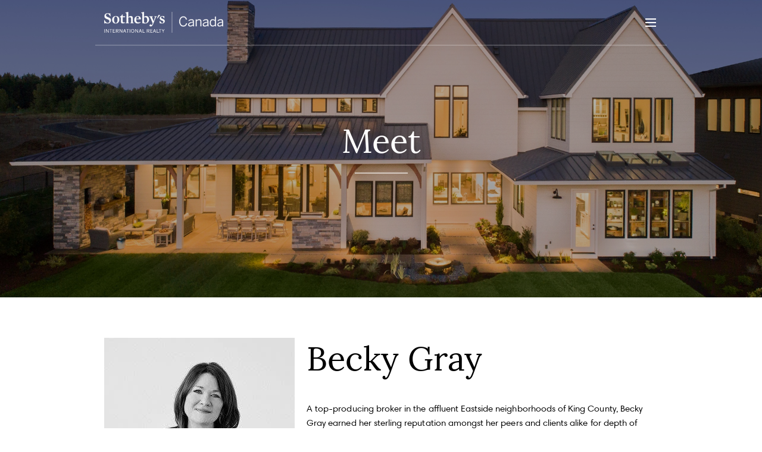

--- FILE ---
content_type: text/html; charset=utf-8
request_url: https://bss.luxurypresence.com/buttons/googleOneTap?companyId=ff37db6e-62fa-4421-ad6e-5871be1ae026&websiteId=411c08ca-2fef-4dfc-96e9-2b691c98f5ee&pageId=2b6b7125-97da-4845-9767-d5bd7cc6e092&sourceUrl=https%3A%2F%2Ftorontoluxuryhome.ca%2Fagents%2Fbecky-gray&pageMeta=%7B%22sourceResource%22%3A%22agents%22%2C%22pageElementId%22%3A%2231331bde-5cdc-497e-8239-ac987c33a632%22%2C%22pageQueryVariables%22%3A%7B%22agent%22%3A%7B%22id%22%3A%2231331bde-5cdc-497e-8239-ac987c33a632%22%7D%2C%22properties%22%3A%7B%22agentIds%22%3A%5B%2231331bde-5cdc-497e-8239-ac987c33a632%22%5D%7D%2C%22testimonials%22%3A%7B%22agentId%22%3A%2231331bde-5cdc-497e-8239-ac987c33a632%22%7D%2C%22developments%22%3A%7B%22agentId%22%3A%2231331bde-5cdc-497e-8239-ac987c33a632%22%7D%2C%22pressReleases%22%3A%7B%22agentId%22%3A%2231331bde-5cdc-497e-8239-ac987c33a632%22%7D%7D%7D
body_size: 2907
content:
<style>
  html, body {margin: 0; padding: 0;}
</style>
<script src="https://accounts.google.com/gsi/client" async defer></script>
<script>
const parseURL = (url) => {
    const a = document.createElement('a');
    a.href = url;
    return a.origin;
}

const login = (token, provider, source)  => {
  const origin = (window.location != window.parent.location)
    ? parseURL(document.referrer)
    : window.location.origin;  
  const xhr = new XMLHttpRequest();
  xhr.responseType = 'json';
  xhr.onreadystatechange = function() {
    if (xhr.readyState === 4) {
      const response = xhr.response;
      const msg = {
        event: response.status,
        provider: provider,
        source: source,
        token: token
      }
      window.parent.postMessage(msg, origin);
    }
  }
  xhr.withCredentials = true;
  xhr.open('POST', `${origin}/api/v1/auth/login`, true);
  xhr.setRequestHeader("Content-Type", "application/json;charset=UTF-8");
  xhr.send(JSON.stringify({
    token,
    provider,
    source,
    websiteId: '411c08ca-2fef-4dfc-96e9-2b691c98f5ee',
    companyId: 'ff37db6e-62fa-4421-ad6e-5871be1ae026',
    pageId: '2b6b7125-97da-4845-9767-d5bd7cc6e092',
    sourceUrl: 'https://torontoluxuryhome.ca/agents/becky-gray',
    pageMeta: '{"sourceResource":"agents","pageElementId":"31331bde-5cdc-497e-8239-ac987c33a632","pageQueryVariables":{"agent":{"id":"31331bde-5cdc-497e-8239-ac987c33a632"},"properties":{"agentIds":["31331bde-5cdc-497e-8239-ac987c33a632"]},"testimonials":{"agentId":"31331bde-5cdc-497e-8239-ac987c33a632"},"developments":{"agentId":"31331bde-5cdc-497e-8239-ac987c33a632"},"pressReleases":{"agentId":"31331bde-5cdc-497e-8239-ac987c33a632"}}}',
    utm: '',
    referrer: ''
  }));
}

function getExpirationCookie(expiresInMiliseconds) {
  const tomorrow  = new Date(Date.now() + expiresInMiliseconds); // The Date object returns today's timestamp
  return `torontoluxuryhome.ca-SID=true; expires=${tomorrow.toUTCString()}; path=/; Secure; SameSite=None`;
}

function handleCredentialResponse(response) {
  document.cookie = getExpirationCookie(24 * 60 * 60 * 1000); // 1 day
  login(response.credential, 'GOOGLE', 'GOOGLE_SIGN_ON');
}

function handleClose() {
  const msg = {
    event: 'cancel',
    provider: 'GOOGLE',
    source: 'GOOGLE_SIGN_ON'
  }
  const origin = (window.location != window.parent.location)
    ? parseURL(document.referrer)
    : window.location.origin;
  window.parent.postMessage(msg, origin);
  document.cookie = getExpirationCookie(2 * 60 * 60 * 1000); // 2 hours
}

</script>
<div id="g_id_onload"
  data-client_id="673515100752-7s6f6j0qab4skl22cjpp7eirb2rjmfcg.apps.googleusercontent.com"
  data-callback="handleCredentialResponse"
  data-intermediate_iframe_close_callback="handleClose"
  data-state_cookie_domain = "torontoluxuryhome.ca"
  data-allowed_parent_origin="https://torontoluxuryhome.ca"
  data-skip_prompt_cookie="torontoluxuryhome.ca-SID"
  data-cancel_on_tap_outside="false"
></div>